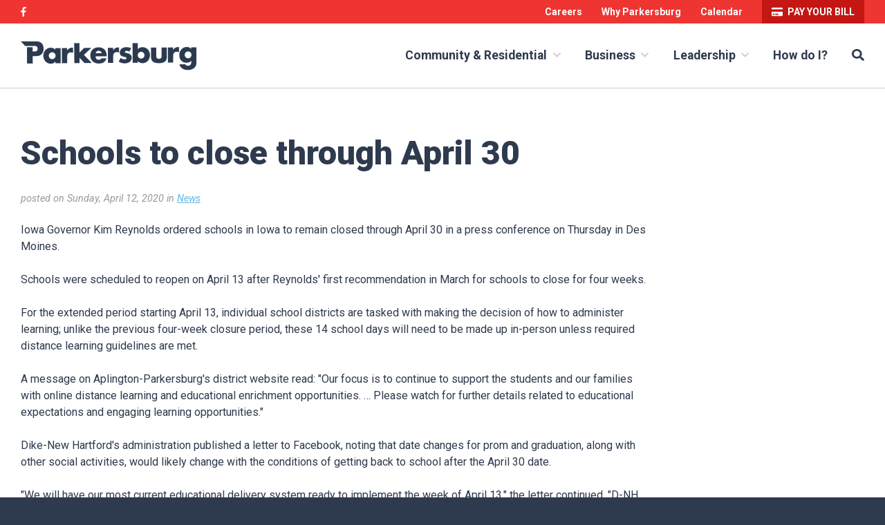

--- FILE ---
content_type: text/html; charset=utf-8
request_url: https://www.parkersburgia.com/news/schools-to-close-through-april-30/
body_size: 24348
content:


<!DOCTYPE html>
<html lang="en">
<head id="ctl00_Head1"><meta charset="UTF-8" /><meta name="viewport" content="width=device-width, initial-scale=1.0" /><title>
	Schools to close through April 30 - City of Parkersburg, IA
</title><meta name="Description" content="Iowa Governor Kim Reynolds ordered schools in Iowa to remain closed through April 30 in a press conference on Thursday in Des Moines." /><script></script>
        <!-- Google Tag Manager -->
        <script>(function (w, d, s, l, i) {
                w[l] = w[l] || []; w[l].push({
                    'gtm.start':
                        new Date().getTime(), event: 'gtm.js'
                }); var f = d.getElementsByTagName(s)[0],
                    j = d.createElement(s), dl = l != 'dataLayer' ? '&l=' + l : ''; j.async = true; j.src =
                        'https://www.googletagmanager.com/gtm.js?id=' + i + dl; f.parentNode.insertBefore(j, f);
            })(window, document, 'script', 'dataLayer', 'GTM-PRNZX5V');</script>
        <!-- End Google Tag Manager -->
    <meta id="ctl00_metaFacebookImage" property="og:image" content="https://www.parkersburgia.com/webres/Image/facebook/facebook.jpg" /><link id="ctl00_canonicalLink" rel="canonical" href="https://www.parkersburgia.com/news/schools-to-close-through-april-30/" /><link rel="apple-touch-icon" sizes="180x180" href="/images/favicons/apple-touch-icon.png" /><link rel="icon" type="image/png" sizes="32x32" href="/images/favicons/favicon-32x32.png" /><link rel="icon" type="image/png" sizes="16x16" href="/images/favicons/favicon-16x16.png" /><link rel="manifest" href="/images/favicons/site.webmanifest" /><link rel="mask-icon" href="/images/favicons/safari-pinned-tab.svg" color="#7b7b7b" /><meta name="msapplication-TileColor" content="#dc453c" /><meta name="theme-color" content="#ffffff" /><meta id="ctl00_metaTwitterCard" name="twitter:card" content="summary_large_image" /><meta id="ctl00_metaTwitterSite" name="twitter:site" /><meta id="ctl00_metaTwitterCardTitle" name="twitter:title" /><meta id="ctl00_metaTwitterCardDescription" name="twitter:description" /><meta id="ctl00_metaTwitterCardImage" name="twitter:image" /><meta id="ctl00_metaOGURL" property="og:url" content="https://www.parkersburgia.com/news/schools-to-close-through-april-30/" /><meta id="ctl00_metaOGType" property="og:type" content="website" /><link href="https://fonts.googleapis.com/css?family=Roboto:300,300i,400,400i,700,700i,900,900i" rel="stylesheet" /><link href="/bundles/css?v=J-om9T5L0Pg5hlke0nuAf0ACkEgud_fSzIvoyxF2e0U1" rel="stylesheet"/>
<script src="https://ajax.googleapis.com/ajax/libs/jquery/1.9.1/jquery.min.js"></script>
<script>(window.jQuery)||document.write('<script src="/bundles/jquery"><\/script>');</script>

<script type="application/ld+json">{"@context":"http://schema.org","@type":"Article","description":"Iowa Governor Kim Reynolds ordered schools in Iowa to remain closed through April 30 in a press conference on Thursday in Des Moines.","image":"https://www.parkersburgia.com/webres/Image/News/AP%20school%20front.jpg","mainEntityOfPage":"https://www.parkersburgia.com/news/schools-to-close-through-april-30/","url":"https://www.parkersburgia.com","author":{"@type":"Organization","name":"Parkersburg"},"dateModified":"2020-04-23T14:31:22-05:00","datePublished":"2020-04-12T00:00:00-05:00","headline":"Schools to close through April 30","publisher":{"@type":"Organization","name":"Parkersburg","logo":{"@type":"ImageObject","url":"https://www.parkersburgia.com/images/logo.png"}}}</script>
    <script type="text/javascript">
        function do_search() {
            document.location = "/search-results/?addsearch=" + document.getElementById("q").value;
            return false;
        }
    </script>
    <script>
        $(document).ready(function () {
            $('.login_links').delay(500).slideDown(300);

            if (sessionStorage['hideAlert'] !== '1') {
                // alert banner
                $('.alert_banner').show();
            }
            else {
                $('.alert_banner').hide();
            }
        });
	</script>
    <script type="text/javascript">
        jQuery(function ($) {
            if (/chrom(e|ium)/.test(navigator.userAgent.toLowerCase())) {
                $('body').css('opacity', '1.0')
            }
        })
    </script>
<link href="https://cdn.jsdelivr.net/jquery.slick/1.6.0/slick.css" rel="stylesheet" type="text/css" /><link href="https://cdn.jsdelivr.net/jquery.slick/1.6.0/slick-theme.css" rel="stylesheet" type="text/css" /></head>
<body>
    
        <!-- Google Tag Manager (noscript) -->
        <noscript>
            <iframe src="https://www.googletagmanager.com/ns.html?id=GTM-PRNZX5V"
                height="0" width="0" style="display: none; visibility: hidden"></iframe>
        </noscript>
        <!-- End Google Tag Manager (noscript) -->
    
    <form method="post" action="./" id="aspnetForm" enctype="multipart/form-data">
<div class="aspNetHidden">
<input type="hidden" name="__EVENTTARGET" id="__EVENTTARGET" value="" />
<input type="hidden" name="__EVENTARGUMENT" id="__EVENTARGUMENT" value="" />
<input type="hidden" name="__VIEWSTATE" id="__VIEWSTATE" value="R7BCE4HmeJnXBWk97JEHIbYGI80HISw53ALild7onAZMx2eK+KsQxcb31n1dcDv4BIZmVs/CG8+Ffsf45900VQArB4XQjAvtejPUVjtJ7sS7IQezJV1ZAH+YADNHQ5h171g4anJFGU81OLcpoKzColII1NiGCwjGwBVBJwyxdLxfErbmxbOG9x3SBVPWI/us23SDIUkProDAR513tgqt2yjDvOjJUE5hunVHaYOprk3GGnySWBdEdW5+XLz5kWHSVW9KmZb9lL53NlIvX389zIP3dWaHysLi0RzgKxLIvBH+l60iBYI0Ohtf/v5IGa70AXk1xv5x65ZzrDbdlWD1W2eD6wGV5ZfA7isc3M3XqtIutW3LyboDIfrEZLEpANnOg5YPlal8McWTJQ0BG8xxqK4LCWPNnycusik/xe6KBbkFqssfaKeFXEUZRtdos6cQX9UMKfMg85nbyTO9kxwCl9o1Zgsl5gIxu7JNbLhtCX0dZJBq2Mg/6CSgnB2ji3hefb6GDRd/+uwhGmAeBtZw4/dsMofr+VkYByIHLSFOoswKjf+NJlsqougO2j6n2wJCqUp9OgDXZZNeio4sk5KkFYdKQeSyi2FBhqLrucNAQhrmlkbh2vI5siyBELp9ij4Eu94hglQsfZF803rfvegUEwk/Z2wYUM6PgOAUJzjy32EbyRq+1nlNXc1C1sQOaLtgDiKRu8ymXquDZuafWWeGFfFKNVFGzoyykfDqj272Eyrrj1V3JnyzQwGWgUgWbIi6DAvLLZyK8QeRXqt07c5POwyqSg4+3qzfUfYlvSLxiC1hkNzAdvGypXc8PkzEBi4DHSM1VAfYqOFP8/nSMjWGO6GU/ktL5o/gqxe8psFZIUAMcDDeeLqQX1sMjH+RjvKqy6Q9QYueykBV5PkzTTLR4opDTuisb9e2OTlJ4QIqkU6Ze0btJdKUKfBiKZawVb60xmi/wZ99Ijqib/s5d+kesQRhvG90oesoNvmRuj8sLPS26ynnPA9Ls/rD9fzcHEWjiEICxOfHQUtWIA3Wwd8P4L1B3xGDjrmhJItlGX5plvG97kmPUJpIqYTHilpuW//fyMHtVR/CUUm2l+QikLDqneMReesxJzkHyVHEFLyqYGc319GaI/UmJF88818rFwHWTGFnqSkRIuCCGFp7Ynsr1XtKoSiWgHQ3dbBrwSanHe+YwEXwZnLnpXIj1sErc+1OD+LdI5Qw3NWA2a0nEZGHqaamg7/Mfv4ULfDfhFJemGc9gmoqEzmE1Ivmme3wK7XscppsEzTas7E8JteLz00R0OfJrkoPghPo2Eu41rLMTZDzERZsTpzUHrmQZg6+ig6tViSUxc//vkKrOh3oZVDXvp3FHKeQP1IV4u8Wr8FHrNW2W5TBPrxFobqN+U2FhnjhLx079KCgUReIArPOfRzGmK32qe7ZPWMZDiiTk1TnkwuFUFChw0nvMgqduIbRaWVvCP/3TP9e/4+t0lLe+LI87459z6o5SYmk3RN/QupTkIbU+ZHPD5Ih0Uujfr441cp99Ja9PuszepJ1vDpkDngXaekK3kaW7UyZRMebpeB68vm4m3iuWVcCl9zSPnnySxgl/advgmI2ieuU0EG0WKE0ubAW2yTffnbWpxYoxk/v83OEjYIwO044+5q/wMb4kvICTCtiPE+B3xwSOQS0wMrkslNaxBeZsck2LPHpqSRwQNUauhn+e+YYQVhMJJ38YJNOgg+6MLD21WjJIyeXngaml/kTl9IN14LkmBXLUNgp4t8sXzR22RD9CQhRQ2rxRdMBBRSLdC1xgfhjHX66d3zw00qy2qxbPJ4Kjao5z/XocWGnrLSNsw4ucI76P3X2GmXEX+642U/OV+Wy1adddpohmTjxotx5mSxGUK255pPxtwIzNGcv5ChHbNLBCeT0y3Ka7oW1tdshZlYT17ffaPFgdULJk3Wlfsh0gc7U/+rC8QprbK7WU7yBOGhAi3Wnx0PgPbjJmhs0ImowqkzDgdwnFO/sKd8XDvhzugDqPilIDmKLmhu7cPO/KRogsw2p6mYa+CRoUAs/aCcZHVvKSjLCao3BVy3FCXl5ihSP6DJMKFqntrnXyBoDqPI5B3/mCwJwe1wSgUwBLYZQixlb1lcLuJgOu8OAfHzhT0sBCEJuPd2xyb+hi4mc64TzzjtoF2Ci2QqBcWXsWRF47C424aQpAtbxwcvy1FwbOis0p9ZseXyZjue1y60yg3xphdqE5LGJ1ffJAIlUZbIAB8jfx1lrMNJHx3x98JWBiYb0YXiSOvng6kRS55QMNHrw0j9FVoLu/EY87Sfchn6yiZOJ4/gis8WHJi0ZhkMj4dNZgJlQCiyMTn76wt52JjMOGouILBqiWufuEpq7d0gFL4FZvmLHYlRxKVgBNrh60z78G6OZJgP9Z388K0QwB9vhWgULTC7LKv2IATd3APA25Ddkyxnew6JL//0ctRkhkCNnA2Ylh+RT49J7I2fAAIezXeWO3Sw2jF4kulfR1lGggmg56lsWywshxfltrTz7EilAWTUbXCQ+heb1iXduKKcw+KntS33nTxEfrC1V0SyA4lvc7jwZUWB3obcs78TPx9T1I/4u932YeDcbxhNqWyd47QuhDcMuGtsjGUL3IbkPhD6xqHkSMQrSjXg0xC1o5Ahi+b4tM+V/tqmHd9vn94jEqE+Sbie4qeo+fMph3vgHsuRgizjeIWINMMVQj/Q56GTwkTRT+VMbGnk3i14Y3zEWDV8ZIj99f/83g+aFXZipXT8gycjrAT+0DiH78JFliuREYMkwK6Uajd00H62LCsbLhaq1q3U+bp6Dcdv6Ie5SP1IJmBm/hh6FrPE4uW5N6mgLwQaNrMXALb+x4MPVYTCvjr56J8jP8wZiiG+FNESKO8jaGRkvrM5hKLjq5O/3QMkvtz9n0VlzIHPNApah9W3Uu4+7uOvLu+YUQawsnIpn5sjCEjSl2IlNi7aTYUMlb0Km6EktBRXfQNvgWOE00Ni8PCXOhbldaQCB0BmXt3nq2iF8xwhHnSnAaqWnpV2CyNmdm73PAiSm8iTrIyxSuFnA0AF5YeVZ9OtxHu/ZxR6MnEFe2kIoUnWXEwi2XRTM21dKCFknF5XXCobdoUetHlRmvLNxK3cIn74VZ5hOBJB0M9CJ47hh/MQK0VhytAX4amdIsPegZIhXovgt/Yu1Qug9BRQPSIwBGO8IxoqbiINkMwv4h55I7n+gR/FIitT0FSwHM1ZD3F6ELp8q4i7PaudhayySAfJM9WoG/DgnTQX3lruFrbf21MhmIjZKbwIwwRlfvBazYpxqV66JCxtqOFZLXi82F8xxSRRWQE8CLDNGYdSq291CPruC5+0Nz6ZRHRkiFwx5jmaBucTBwGD0/d8tTMnyhSly0dcQHsBlT85Jx2ng72KpYzFgZbVjrUz/vqBvyFbWVR7YoyBwcXZb4OEiYQz4ZEsVmnW1nvE9X5bYhkqEZ2IGFTRQFncOvI9bSNiQMk7aL4dObvNhBW8EU3w7QNXjSZaXjTkls0SJU4mEevpQfEzPGIJkaM9qAcZo4GaZw9Wg9J808/7jcSNrwf2wccSGfYIR/I2bFoqvziankSdYj96WUxpNeXmkdIgeAkcJ99w0XPuB/i49Xy8Fs782Zlv5NjJOBeyALvYW+WDa7I4E8HlfgActubXnZTI2NO1HQvlknJsqTNjPOo4LYBw3eqHRIRUlVM0cUu1yirMAMreLPVVpTvbhnxqHiMDBvTjYusJH144w3NIUi25uFGHxk/zg9TmNVG5jti4Bw6Abyj9QNBXuDDPx3Y/[base64]/Pjfhhz9mAwQs7bmmkQMXRhgKhcyM7ePfxMkObWRzWcO03t4LErCoYfqdbJdKxjz6md15Lk4qb/IDP1040S69FreTfCpVBcwuvRxrjPtLsfccJXZNOwcHet5xDMjZe0DHPN1PH5gQj0/xcaxDT+Jpq3Fj+2nNhLCZu18nq5dWQZtGAVue3btJGujdSGgIUC8fxEBQeqdA8bEQCP78kFIDGqeXvFQoiT2FLR6uT0FYqxZeQKWrNuWPrrhuETJtsY19Ejyy5ZhhNJjp3SKe7HJ5eL+yJ0gFUXJgtIMgluoiWnHL2zR1eC2KOndmXYo6Ef5EOtDjN6/dxk2CEY05OR8wwEJj35erP4JQL2YO6XHAGRkKAziY6CYR6+6YqtsqXJ5PgDxbilT00E6GHLg/Iu8MVRkwi4mNULEx0vNmxDBdmqdfohO5gGwrFzy/fB4hpFZUMWwyEEiegxXA+ybQ/98CQtpa8AH8v0oEQsohII8N5ApcEQOAKbor5Eh8AVKEKKTs7KZdrYTJ1cymXHhD7UhzH8gTrpLtSO6MCNPk0S4u6wbN9oK12SL/[base64]/8BR+fcRUK6pxZkOgpYeIfIrRfusSe8uN6PXvtBtWZqTqq4mKmjP/xvB77ba5wxXmi9Hj+Cpedaqv7KEDWiblz16z5rjiPeAachEEH6wIyp8TIM5QfdCTFogmpxfeK5Aivg3joGolsbL45EF6RII36l3lpU/ostizlOVjqAq3MXsQr3AlgA/v358phVX+8a1lhncOaF/l8ANy4C4CM6lypQXnqdgPHH5dlxvMB45ilGqeVNXOksrtJ83T0h//31pEMv505irtBV3Ni3sqSSCSpRdM36CcJUhZSZGEtjPIZTa1A8Kn5AM1adNNHZAjG+xUCYQ53Qv/ikwJWHKEmDtlpKxO3UtUNPirdG8Es6GAj1RVoT7Elb110m4wK/aijY1ANIhigKYL9WlZQlmOMateqCqESA/kzTc6Tat/rMwSAxndwd3y2srONd9ZcmZCPDAVJc7VubbzQgphn8+jlH72iSRkZZDnV/UkIOzy91EipBFUNtnZ9HlB9WEpOb4rGpVirleGPP/gcwy2/xozikFlwjZgpbBuidxl/Pp+KBol6kmZ/PS4jKV6PHC4ymto7Cj8ps/4qVoplXf1+e22QZXHbOGXoH21zA0RoUzqeKgV0qf7rq59X6cbIQKf3dzuca6Sw1a7/shai4ufBOhUyVUu9PA2F4tfF6pzb/D/QrcC/[base64]/zlAkLuXhsWaWiG6ddll7MKdz4DHFGYlMvJNAFfhLD7cFOxuga9kYC+M/8UvSdIoWjisrJ3iGGno3BLdbsQVeZ4AYVP81dEcNtQnJ5SilPVtk5ujW+OKgIMdWk3W7hH4TC1713gM7S4X34l5RhU6sETccG4jvQJplcCUi8DW0k20fA1AqjXSLqdsBX4yzqLjjskWOw6GTT80/aqTAMMJ1d/OaQuhFpeBbJaht92OWwJLrHId6xhlDQSZ2UAGxhCW64nr9VFSE1jrpci5ysg3BrbPQHsKHWX13J0um0wh3RBVT1+RsiuDF9nbO5vJJRNRgjdympTZ1bVkYkzkFG/MNC2ChEAr4Ehj5uqRg5jNhrlk8+Wb9bUeB8QZYDhdQUhRaI5a3vt75sKyh7fAKW2k3rKo0BkVHWvD/eAj3afdA2Hx5S0hZCLqfAfNm2rMZJPp7bCVXPJpSkVxjZSdGIh7kiBgo9FDwaMDdHo370im/EIFSNFWC3qkySlshWLBDEVg6laww6bvwfDDiFDIPmThDbrsL2YMyOjO0aSCjILHVi0yqYrVz9xqL5dnqR8ZEqSc6rrmCP5J9QcmJjSZy2ae85OS1ih/SZg146V8qegRhu5ZZPQeDb6Aw4gnYdN09v3J03XM9Ljdzi+GvZs1aTe1GtlkIAixHBwoeHL8RlKdgCkvxnSOm1kCoWjC9ULPfTKmSiDqcON/mMUWFurXcSaAR4265IfAtzqNa3NXKZTHL8ZDr3yaUG7PVTIApmrOb5ezy7qIaiTMFAns8L0Gt/3A62+SgOuwyv1rG5PRseHcucSJLVtXJGMf2BubIiKPQ+d1RCOUIWoPwqmj0TFAIeiWVqoqFOaF0zPu5F5pyq42g/PVYc99ZRWtThzUxKeur2dIyFkGTNBLVPEJapr2ZO76bFx1EJTjN/uVzL3Qn5xDFZ5AGB6a1+zV5rpHnVjqZhGH6iXiQ6uvXMo8aCx9JXqWLgkMWxUaa9XCaCaCi40YLVEXxig3vE0Fn694Yhm97xXQ5pRSoR2xaQlYHpzirOnPZsfgneFVhqr7i/JrrVEhxVRfE1naM4U/s/LebZd5aXyRUclZyqGaUPlw6xUBnCoeOWAmNnJfr5X/VxkN3Ru8+TqCIKHyi6ZHY6b3/wvEMZmMG2wjJ7j50rKrdWEC2r6Fyf8SBpqOWsFBFQjCrqW6DqdQNzQ9KrUXtLb/Wf7cTKu9oK9U3UFJXG3GF3auslPaZ6CyybQlFUIrPEyefL/UG/WDTKGMBA8PJT33KH7vgUBcREB5zDyDq/[base64]/JiOBduHAHg7qK2w9RNDUOH8keQ5Xa1ty7BOcKaaRg36DFMMeH6/kGYgy9hLwiADhucDR+NlHwKdA4kgJ5ptYptD4IlBVV1AuIxk9Xwm9mGGgH/ffjZpgMLd0oXXbgLG3ABK4B+1b1yoMTve8QITIRe9MU6o+DDUTKxFSf9pj3/x1hku/iUGvzkEvC+398EJarxdvpxjNyh2+ykeGhj98LI9ytP6oYNbIMg4Yh/+mjGwtHmBmBhJQGWiS3LRsJ2LokB35IQdv6sBjEdhoZSXSR0CVEnedTL9eFR8qUHPvQlT1FYkOLBPrOZgm3JckFiPfHlMbMbJ+fqKBkNsk+orj8VSX4zzr2zW3vb4DxHCC80pe88g5H6+h4ZRs6QSdIwdP3tg/FQZgZjE4XfzFlkgk+mCWT09AAPG22io14XtjF+YsE/l0K86wH0DqBbeaiisrUAprFeVAHlV8HHNcgstaYODQH2RQW/Lnvp31SsNf0hWIyKB/9CcefETQmpZyTbSHc87L++ab7WJpIncCiM7zc8bg1ahleP7Pa0IjPeiZ8CFBDN7MXOPdnbhPVu72tBW24/U6lqX1lJn7RNxPwITXL+LHVlQDmv0Ez936vjxlhsYjzlxIEomuOynr0jFPw4bY/X9hu/o6AJb9RMbc4VkXfYEVQ3RNf9dMTdWAdb1z9H1nqZqj3oy7Tb+4F4kSmkcuuN7jqeq7GO09JR26Np7wcXL4OFsqCixywZemGRjMs6A1Pwl9ZZXaBulWyimRECshmgDpa4/X1Fea9azFNamNmOa/iWXB4hLnYf0RVXB0PfQW2YtVmZyAMtXD+KMv+1aq4MDvL5e8GCXq1PYJi/UkRsrD736pV+Cc2meSrn+qtDjVv2pJfU5d/HUcQlSFhoFj79b7GcK8icqQOwNy04MkkbPwMMZ7yGmpqM1olFRFlXh4BUq48bGJY3LaCC2Of2cAJFNCum9zKMzWG8UwrrVgwkx9UP7Uu1aegyoAGzIu1jtO80F1SLe/oyN4rt+Rnzx8jiHdXA607ca+zxUJ+BX8B8EtYCPCog7VFswhbYMquwZBFzjA8ZI7h34ZmUc8S0Dnp6Hkc0Hk0WWPlzyd0fJgVjaSL29hFZwf1WLgGyHWLT5IV1PmtU5T3WPhDSmRbXAunwHKLldddTDWNMx9b/lVr7wE83YASHww3sftU00v9qCIKLFU2iwsPmFUADZUC29nJ0xNH7fhuyhbhW/gxyTKdlj86ihoYa2brl+8txwQO1z3o7ATm0juBgYDrZY/mbulFDNXQPzd66HbfLCBSpeNkwFxz0/JYyofcdA3TcS/[base64]/fzejas69hc2aZFkW8F72leeuQQRNMQXyaAgG1y21e8bt+xnQVOAPvLGmDN77O8SAkkRWERVr/TL7oZNYJUYU/UNsKFPVuj6OKm7Cj0MLfhUQU4tMVapGeAVH1RViNf/GdikPb/tdfEFCWQGQkcs2zMuPhrbM2r+NggQgPAD/BT5zD2awuH5NLkv0TrCdxu9wGC5BHeRJolSaSs5b0qNTtO9Lt9t726CMkmsFPXXBQhSoxdHI0JU+KKUn0mHEToRxUHaasMPZBsaXsEat7V9ZOSZ9enrTgmjGPmYEJGq96s6/DxKbVCKqegwDb4DdQpX+MI5hjWhN7ALXqy6OvcADiCNu9vJBGtVaF+e2jD63JsUc94DSFB3ddjxI8J+vAwF1kDtWzyGfW+NFONstW0tmTMsTMqfdG24/BFkJYH40ZiZ93TFcpsskJlRiIHEpsglkRauCyPW5ntaYZSobl8Gqbkm2rprVvByqKtqq1Mj345wfmB5fwa9TWuwD6rrjs1DlrEVQg9ZkNPHwV3zWV85qaivzBLMMD5pCgvVDhZO/mjVXBDtNBYZyhfBzLGz06NiW5janJlOlR4jkNKxVemCFRXgil+zpg5uKLYhGyZnAdUJo0hdF7EcUs/S1v0Z1/DPdSSwHpR+RZWyAohE5hP4amyXM+5lmHAzBnaevhwLvwVT7zMuCRBRYR4DU0cfvnPueoIVCPdVWUqHyLMC/trSXj3ATcdmdsJ9uVOoC+NhxyYez/8iFlY5KOs1mc47Cfy9XPFp6mJIUyP7y4hyng/FHK6rMjTzxU1XRHT6NZ8Axozc2UzEs+yAGlAhL5C7nFolL33QSHe4ybz27uHW8DzSvrjZv8mOg9D/PIILB+/IqEQOAGUaJBydnYw1ldzgvM4OD3yM3XxADYk3fZjU1c5HqiLLkGqWncoOV87HACcKiW3XgZN0713Q3Lxx/4g/hSHNRvkdo0lLAv9ibGCtjR/Qx4xbWozug8bPHa6YWMB/kdRW6bXIPmbtYCDvNUJ6BFVUk3gp73NBkc5l2Jcao1OEzkZtIiZDQ700Ga66wtl2iw/cTy3P0UIAOCG+Bog8BFmFksl57KNiF5wVCC/2x1v/7gqCUlYRw9PWFeszbN838yrCJDJspb+bwEI7k7XK9QgnlZiqSa+reYi/1zxLTBSxpIOj+DcW7nqAf2Z/q2FUCX5Qtxm1N1urJewPlJyBfaovJ4QvkkWSUx78aHNoSOty8HrdneNwrbSjgsfUZ7BDc54FgjQKz+MY9l0ikGC5YJ///QnYa6PuIticdbIPQGlWbNBWE9v9fN5NZcSrcizUuN+VrGJIJNLTM9WMmT4o4IsiwxQowH2c+jg7ry7NgZNKL8hKh2BqNPH5OK6hZ+Fa8QyEKDs6HljjK6nzrK4j2KtGPT8/[base64]/nwdzgFz0cRIm/qA9zizJb1Q7Mz0VdvxmCkBnj+8hjAUzkTL5537KW/ZD6pXgtkOZg3as+2gAqJVZchBKKGBaA+MPcGnDGtzjn8Yn1snWFu5/[base64]/QrUo8uI9RylcZGmWgz/7tECNgtwtVP/861maGNEq2ZkAakpBpTWZHErci38FPS4eppqUr+KQZ58qWDTFtow5EyUfVa/cG5bPdt/iW3UFhEFryz5uukQsCDf8ldleig7UNwoflpHgtLTqFI1Im3Fc7+wGj73WSUmApD4Ou2f9FI6X4inMa7r4z8keyTZQzG7MnmNOjC1ra0+i2NJnf9LxQdWQeiCkY9DGJlzi9kAIeGDa8Qvbhv0E0Q5NtVDFhLzZ81jDO16Rhm/iFpd1l+d676Scd9HetnBAuDLNN9rUGkpMPMBTmV2mxCkkgPAt+RqS72LiE7Jd4TcKqK2xGbHDNtwCM3iAy3UhomSZpmyfsw6+BPv+z+hhWD87Z3Ja/ohtm1q5CX8bSdPCLB3WUUu3//m5d8dDhmIuTUm5xNmebJDwcA4TCCiFmM9ALDu2vkFYOneod5kDqhwN/+3c48z39+0+o8V6l5oXVhVZOWU/52c8wf0gwCaSawi1OKw6RN5jqpJ8I+indM3h3oXzTTtmrw3LVHjTB07PwBsCVzZ4qvCVR0rV603hG+Z1IQ8rvXL1iH5O19Btic99EW/Ogi3SJB4OGNiRJrC1zAAxJd6Lb4FfhI6LBlWKffxAyfaNjpP63aBVVMYmlzLy/CnXkOPH/mTZHVcLWN+dSPWSEnCrRh/HwnTnOh7S4TsS7IWsR2Y3wZf/5tDUCO40pIwxMSKizu28ovlimOtXToSYWX9KACzUk37o56oZAltpO7H732h3UeQOX9OT6zq3vhst4TKtazcJFE2vx0dWdq8jdGmMv/fHlxv9DSvhy7CvpThG+2FRzy7AficitLOOjTA/vmYtNPH4hp1mrjEB17QWTdYDRblxVugzQqwLQpFDQz2dQIWGc9KImUeA0O+ntMtmkhKi4j3VoCxlQZIGquU4ncPbuE2TS0r1C47pAbqR/gG6Jh1TJIbXoYn4VY7PbojkqQm8yHiKCO5fzObbShd9SKMSc9gwZ8gII2X5NoVCx/YX9oU7eKN/pFyY+WIc2m0RPQmc1WfApkOAe5fMwi8uCg9B4AQKRXbnOmFZOSOGG46sBFeXMMx60ZkeDtQM/SsSoSri0raEIq7eYHHbdB4euywohNUfvp3CgK718E0Kgww6xmFPdC/bM377ftLfDjHAhWiDm93b+rnPG9aylZH4O9BlLcbAj00KD4Mv4drdXHW7000HiWrBFA4HXSG6kEHR4dzE1JpdoIgTfY3C5K+kiABO/FHjlqQU2GmW2kPHkbcwcOcF4MQ/SQFwf62oXBmPuaNH56l38gRMXqRO0W/y1LgAITXSHRxb5nATaUZDL6ZwWBlf8vsBsuzmW8H7GL0faqpAGqG36gHzfjnBBiz7GZGhH+L5HmFAHklavtFbGKGVErTifg2KfSFFTnN/3WrNma6dF0AZwkmL4xFhdBTNUh/hAGZQRsABMXaffoLKlm4hU1nuJfgxUUz2rl6VfgAHG3FBKfD3higdrz5eitOyboXu3+yOfwawxo4kBIFjDaPShauorl4gCau5mA94X9qq1onQqOto80ku/5gzXSfp1R4olZuBQk2sMSGwvESXDrZA/9oHIfB9hc/9hIrqdojKSuZYHGWHOE/nl+Jp9PL5JQ/K5l5pKH4I+2e0fRwJwDwb4w9S8/gJPKrfaus7YLA0UhXVejvjDGE07rNJelyzH/1Ewm4q2VnF/[base64]/aPfUDvhq23jM5ElOF2R/33DqrFPvy9oCT0DC+dfFPWtfZwweJwaGxDegIOsvgqgKpLJdlfd/WATLovrEx8BTDV000oOCR1f4ZiM/hUJ8b/Xz46H7RrGxlvwYshvhvQgITTQcRaQAd4OWZRUZkTGnIQlUrPjqdI5PhnXN4IkPLbQwOIbCapq6keQ+B57GVMVhgYBLzS/kPwCtN3sz8Ym6CiT+x9Uo2SattoAJmd4DFre2ip31qAgC1pFjdNgBLCJ40N+nL9o+tW0vSl9P/wNgsfXP3AXD9yW+kLEgQBodNSkTCXs/YBbSJdJPLhx7nDMJPayJqPBSISPrXdXgQkyl7hFPKaBc7j7avO021v8ZEXbpc+mxR3MNfh3l5ejFLGKIUPINbYW5AKw4QpXIUKoQWpF2/y+Ox8eM2NoAjRG4FirMEg4HYRQwmR7PsN/7I9FNw+qFbQrgWqeh+7cK9qW5sCpl79rEIuSAmYkorqd5keCmFRMjMrCyrHlEDKhh1SCC7BKnrtZGIDwZmeU+XPt23gWdqys8g2vLGSPWgl6p3xcrVUgkM0gtBcT+NiH7zSFNKWgXZD8ei8wiQgafM33f2AMgrlBQzZXtTs0IXui4siyTiGbfa1c0uFf/59CuDRy/gdvBs3dn3s81tiKTD1mOiQvjewUbipysqqXMLb6s/07OTUfo+9J2hxV5yS5Veo24uyPOMn0P1vhstY39cqk7SU4p8WD3lXhGZdaUpuA/ISTeVEU5+j9o3e32gHXC+KT6y40nuys15VjOk4KrTfvyl3640jlyi40yflyRJsEM3PdOtjIih07gPWwi3PPR9tcOA4GuwtPY+dOyZSNXV2e33PSnrJQAvKBxjcQ1UW+qbvBa5/B80DscxZCyI3NQMfCmAJjvysgPoOVwztspr9NOyuyMn/WGET7hjn5k8O7qSFiGbERYvHxJcZDbRsKdzade9QyVQrVv/yqSIAzuyOkrwOAj6UTEFsB1Kzjp5MqXqyyYdmF77eitLRRySAzIxYWznnAKWeYHfKLTS+cZdvQf6KaBpeLXAPnVoHF2/uDMq1czZNaimHtX3WYgcFtvSikyndDRovPk4oGmgEmBVfnYC/BzOhkjJSBM2vqTHUCvQRkAHTf/wXU6AtBYNIXrLmMY5x4ywiNse9noMYRUqByzNu0yAuUCsjiEsP/sjKYYDqTA5+iiRG/DIgH8nj4l8m8kGA//HOpS0XeqnmIGK9G+5RFS3PG/yYGSLMoIrvXu2LgQJNANAuWEL2ByRgQB11a4IplD+afrii16jAXrSeAiivU5GKYRHppehS+j+QV5YWleaKR6uasAanJKjXJz6T4wMHlGk2a4xRwc0z0wvERTqE5sRHWXubtduW9bhXM/yXeeQ7HqNiYa8aOhfkF936ykjng7VIicwIxMMWOsl6Jhw1ZYKJOO92PauDM9aqIgYHt1mF/ALucF1BT8AKGWCxfZzo/qbufYHlA5i4LzZsZxM3IeLmZJLafXuoWe1thQH5U/LKIT7P2Ov6JaBv6T1Uy0rXC/o0s4XZWwzPAbfEVisii4VIZIEQqrAa46xUNKI8DJ8VwA7MJf1wy+g2X6hKovYXGTCB5kuxwN/iOnC7kZXLV5z7p7cIkE/h0abn2sbKfjUSwI3cFHkNBNlo/TRor5dKrkr1irDBddiZJ7+BKpDDysY/[base64]/0DstWFbPOjIwamYZHRDzReDMrOd8Q6oaXbw4BrmQw38lUEjAddTJfSj0Eot6fJ8TGya7qLZYf3LMUiUlRKzwkdGkgCLoeCwEolwoQp8+a1/roFo01bwuiEkosjtr4sVE8H91/lBRkiGyAbszul+rzHH/6772IT5q/[base64]/slsXXthbCa1oma9xU68t5FjQzKwuYnMNotNtPSDUCbcJ2GcKRxGtEXQNLt7NsTMru0lYRnkkXuRJfeCXoih6ojAnwPn2sIHDc8at46uaaDk2x/gBAWC8ufaO57KqIeq+yp8a85H30vtDbsF6Qv9kbbN04tOfaqyjeyI8vEy9e6RjIUSCqxkcXCHZc7/iZ5wEyWZEKd53ZoBbCow3DSt1V9Us1xZt6Hlj91QFZ+CYtliy4zmJ9pq6ea9gFwqjWQANP3Qk0Er56HGoEyd7F97YaxIC5AfdipQ5yAxr37q3NCvMFy+fevwVr4nDwpINgMK2QgpkmLpJkCFS0b4/3izrzcKNFzKYV/5uEY2RCA3wIIt+13rUyrTCr1diIMpRIxqqZh3abyrwU139rk8h3c=" />
</div>

<script type="text/javascript">
//<![CDATA[
var theForm = document.forms['aspnetForm'];
if (!theForm) {
    theForm = document.aspnetForm;
}
function __doPostBack(eventTarget, eventArgument) {
    if (!theForm.onsubmit || (theForm.onsubmit() != false)) {
        theForm.__EVENTTARGET.value = eventTarget;
        theForm.__EVENTARGUMENT.value = eventArgument;
        theForm.submit();
    }
}
//]]>
</script>


<script src="https://ajax.aspnetcdn.com/ajax/4.6/1/WebForms.js" type="text/javascript"></script>
<script type="text/javascript">
//<![CDATA[
window.WebForm_PostBackOptions||document.write('<script type="text/javascript" src="/WebResource.axd?d=pynGkmcFUV13He1Qd6_TZAxLe9Cfksn3kDwBNPHrhCMpAiz38xWJ1rzaZnI8K92DqhDcUavR2pyjlPE4JQMDgw2&amp;t=638942030805310136"><\/script>');//]]>
</script>



<script src="https://cdn.jsdelivr.net/jquery.slick/1.6.0/slick.min.js" type="text/javascript"></script>
<script src="https://ajax.aspnetcdn.com/ajax/4.6/1/MicrosoftAjax.js" type="text/javascript"></script>
<script type="text/javascript">
//<![CDATA[
(window.Sys && Sys._Application && Sys.Observer)||document.write('<script type="text/javascript" src="/ScriptResource.axd?d=NJmAwtEo3Ipnlaxl6CMhvrLqpuW9oyX7EpS74dZplrK1MtKm6lRlislzQTKDfF3Z5zSPOEME-1wjFrQum1IxhNsHUznSRjXndWtapylLW99c72Y2pamwrT9andqRb4Xsmn1H2RMIFAdE3-wL882_MwQRgA9qKz9gQhz_ohVQekI1&t=32e5dfca"><\/script>');//]]>
</script>

<script src="https://ajax.aspnetcdn.com/ajax/4.6/1/MicrosoftAjaxWebForms.js" type="text/javascript"></script>
<script type="text/javascript">
//<![CDATA[
(window.Sys && Sys.WebForms)||document.write('<script type="text/javascript" src="/ScriptResource.axd?d=dwY9oWetJoJoVpgL6Zq8OGw7OOfpAeuPNiMu8zLJrCfBmtSU9fz4RBv3uEmGq3m2KdjzwLyygcsCCNc67jSiIioJdYW7RXNCFfLg5HFVvW8fcu_TI0diMz7BmiTgSgIFCxy7UtP9Ix45fpuqZw9BwO28TVSwA4p8z_RCwwwCWxU1&t=32e5dfca"><\/script>');//]]>
</script>

<div class="aspNetHidden">

	<input type="hidden" name="__VIEWSTATEGENERATOR" id="__VIEWSTATEGENERATOR" value="B4380F01" />
	<input type="hidden" name="__EVENTVALIDATION" id="__EVENTVALIDATION" value="kzsqY4WyWI60aEGkdB2VlIFP3NtvTr3mN8v9iS7DT45iH9ZP7nml65MsEbuSjI+ildezWMwh8/kPx3Ba1DBjMrQiSvscyrBcdAXit/qckHJZnI30qTDIFl/noUgLA5p7" />
</div>
        <div class="site_wrapper">
            <a class="skip" href="#main">Skip to main content</a>

            
            
            
            <script type="text/javascript">
//<![CDATA[
Sys.WebForms.PageRequestManager._initialize('ctl00$ScriptManager2', 'aspnetForm', [], ['ctl00$ScriptManager2',''], [], 90, 'ctl00');
//]]>
</script>
<input type="hidden" name="ctl00$ScriptManager2" id="ctl00_ScriptManager2" />
<script type="text/javascript">
//<![CDATA[
Sys.Application.setServerId("ctl00_ScriptManager2", "ctl00$ScriptManager2");
Sys.Application._enableHistoryInScriptManager();
//]]>
</script>


        
           <nav aria-label="mobile navigation" class="nav_overlay">
<p class="h4">Menu</p>
<a class="nav_overlay_close" href="javascript:void(0);"><i class="far fa-times" title="close navigation"></i><span class="visuallyhidden">Close</span></a>

<ul>
	<li><a href="/community-residential/">Community &amp; Residential</a></li>
	<li><a href="/business/">Business</a></li>
	<li><a href="/leadership/">Leadership</a></li>
	<li><a href="/faq/">How do I?</a></li>
	<li class="mobile_link"><a href="/careers/">Careers</a></li>
	<li class="mobile_link"><a href="/why-parkersburg/">Why Parkersburg</a></li>
	<li class="mobile_link"><a href="/calendar/">Calendar</a></li>
	<li class="mobile_link"><a href="https://www.govpaynow.com/gps/user/cyg/plc/a0024g"><i class="fas fa-credit-card"></i>Pay your bill</a></li>
	<li><a class="searchtoggle" href="javascript:void(0);"><i class="fas fa-search"></i>Search</a></li>
</ul>
</nav>

            <div id="ctl00_pnlSearch" class="searchbar clearfix" role="search" onkeypress="javascript:return WebForm_FireDefaultButton(event, &#39;lbtnSearch&#39;)">
	
                <div class="wrapper">
                    <div class="search_box">
                        <label for="q" class="visuallyhidden">Search terms</label>
                        <input type="text" name="q" id="q" value="" placeholder="What can we find?" />
                        <a onclick="return do_search();" id="lbtnSearch" class="btn btn-small" href="javascript:__doPostBack(&#39;ctl00$lbtnSearch&#39;,&#39;&#39;)">Submit</a>
                    </div>
                </div>
            
</div>

            <header class="site_header clearfix">
                <a class="skip" href="#main">Skip to main content</a>
                
                <div class="top_bar clearfix">
<div class="wrapper">
<ul class="social clearfix">
	<li><a href="https://www.facebook.com/parkersburgia/"><i class="fab fa-facebook-f" title="Facebook"></i><span class="visuallyhidden">Facebook</span></a></li>
	
</ul>

<nav class="nav_secondary clearfix">
<ul>
	<li><a href="/careers/">Careers</a></li>
	<li><a href="/why-parkersburg/">Why Parkersburg</a></li>
	<li><a href="/calendar/">Calendar</a></li>
	<li><a href="https://www.govpaynow.com/gps/user/cyg/plc/a0024g"><i class="fas fa-credit-card"></i>Pay your bill</a></li>
</ul>
</nav>
</div>
</div>

                

<div class="wrapper">
    <a href="/" class="logo"> <span class="visuallyhidden">Parkersburg, Iowa</span></a>
    <a href="javascript:void(0);" class="nav_overlay_btn"><i class="fas fa-bars"></i> <span class="visuallyhidden"> Menu</span></a>
    <nav class="nav_primary clearfix">
        <ul class="parent">
            <li class="drop_nav"><a href="/community-residential/">Community &amp; Residential <i class="far fa-angle-down"></i></a>
                
                <ul>
        
                <li><a id="ctl00_spuMegaMenu_spuTopNavMenuViewer_CommunityAndResidential_rpt_navigation_ctl01_link_nav" href="/community-residential/residential-information/">Residential Information</a></li>
        
                <li><a id="ctl00_spuMegaMenu_spuTopNavMenuViewer_CommunityAndResidential_rpt_navigation_ctl02_link_nav" href="/community-residential/churches/">Churches</a></li>
        
                <li><a id="ctl00_spuMegaMenu_spuTopNavMenuViewer_CommunityAndResidential_rpt_navigation_ctl03_link_nav" href="/community-residential/clubs--organizations/">Clubs & Organizations</a></li>
        
                <li><a id="ctl00_spuMegaMenu_spuTopNavMenuViewer_CommunityAndResidential_rpt_navigation_ctl04_link_nav" href="/community-residential/facility-reservations/">Facility Reservations</a></li>
        
                <li><a id="ctl00_spuMegaMenu_spuTopNavMenuViewer_CommunityAndResidential_rpt_navigation_ctl05_link_nav" href="/community-residential/education/">Education</a></li>
        
                <li><a id="ctl00_spuMegaMenu_spuTopNavMenuViewer_CommunityAndResidential_rpt_navigation_ctl06_link_nav" href="/community-residential/parkersburg-historical-home/">Historical Home</a></li>
        
                <li><a id="ctl00_spuMegaMenu_spuTopNavMenuViewer_CommunityAndResidential_rpt_navigation_ctl07_link_nav" href="/community-residential/public-library/">Kothe Memorial Library</a></li>
        
                <li><a id="ctl00_spuMegaMenu_spuTopNavMenuViewer_CommunityAndResidential_rpt_navigation_ctl08_link_nav" href="/community-residential/recreation/">Recreation</a></li>
        
                </ul>
        
            </li>
            <li class="drop_nav"><a href="/business/">Business <i class="far fa-angle-down"></i></a>
                
                <ul>
        
                <li><a id="ctl00_spuMegaMenu_spuTopNavMenuViewer_Business_rpt_navigation_ctl01_link_nav" href="/business/economic-development/">Economic Development</a></li>
        
                <li><a id="ctl00_spuMegaMenu_spuTopNavMenuViewer_Business_rpt_navigation_ctl02_link_nav" href="/business/business-directory/">Business Directory</a></li>
        
                <li><a id="ctl00_spuMegaMenu_spuTopNavMenuViewer_Business_rpt_navigation_ctl03_link_nav" href="/business/chamber-of-commerce/">Chamber of Commerce</a></li>
        
                </ul>
        
            </li>
            <li class="drop_nav"><a href="/leadership/">Leadership <i class="far fa-angle-down"></i></a>
                
                <ul>
        
                <li><a id="ctl00_spuMegaMenu_spuTopNavMenuViewer_Leadership_rpt_navigation_ctl01_link_nav" href="/leadership/emergency-services-personnel/">Emergency Services & Personnel</a></li>
        
                <li><a id="ctl00_spuMegaMenu_spuTopNavMenuViewer_Leadership_rpt_navigation_ctl02_link_nav" href="/leadership/zoning-ordinances/">Zoning Ordinances</a></li>
        
                <li><a id="ctl00_spuMegaMenu_spuTopNavMenuViewer_Leadership_rpt_navigation_ctl03_link_nav" href="/leadership/department-directory/">Department Directory</a></li>
        
                <li><a id="ctl00_spuMegaMenu_spuTopNavMenuViewer_Leadership_rpt_navigation_ctl04_link_nav" href="/leadership/city-council--boards/">City Council & Boards</a></li>
        
                </ul>
        
            </li>
            <li class="drop_nav"><a href="/faq/">How do I?</a></li>
            <li><a href="javascript:void(0);" class="searchtoggle" ><i class="fas fa-search"></i> <span class="visuallyhidden"> Search</span></a></li>

        </ul>
    </nav>
</div>

            </header>

            <main id="main">
                
    
    







<div class="panel clearfix">
    <div class="wrapper">
        <div class="group structure clearfix">
            <div class="group_3of4 first">
                <h1>Schools to close through April 30</h1>
                
                
                    <span class="posted_info">
                        <p class="posted_info">
                            posted
                            on Sunday, April 12, 2020
                            in
                            <a href="https://www.parkersburgia.com/news/">News</a>
                        </p>
                    </span>
                    <p>Iowa Governor Kim Reynolds ordered schools in Iowa to remain closed through April 30 in a press conference on Thursday in Des Moines.</p>

<p>Schools were scheduled to reopen on April 13 after Reynolds&#39; first recommendation in March for schools to close for four weeks.</p>

<p>For the extended period starting April 13, individual school districts are tasked with making the decision of how to administer learning; unlike the previous four-week closure period, these 14 school days will need to be made up in-person unless required distance learning guidelines are met.</p>

<p>A message on Aplington-Parkersburg&#39;s district website read: &quot;Our focus is to continue to support the students and our families with online distance learning and educational enrichment opportunities. &hellip; Please watch for further details related to educational expectations and engaging learning opportunities.&quot;</p>

<p>Dike-New Hartford&#39;s administration published a letter to Facebook, noting that date changes for prom and graduation, along with other social activities, would likely change with the conditions of getting back to school after the April 30 date.</p>

<p>&quot;We will have our most current educational delivery system ready to implement the week of April 13,&quot; the letter continued. &quot;D-NH, through our existing work with staff, may be ready earlier than that.&quot;</p>

<p>On March 17, Gov. Reynolds signed legislation passed in an emergency session of the Iowa legislature that in part allowed for the instructional time requirement to be waived for the days missed during the four-week period of school closings in Iowa. Iowa law requires schools complete either 180 days or 1,080 hours of instruction each school year.</p>

<p>To read more from the Eclipse News-Review, click <a href="http://www.parkersburgeclipse.com/content/schools-close-through-april-30" target="_blank">here</a>.</p>


                
                
                
                
                
            </div>
            <div class="group_1of4 last">
                

                
        <div class="related">
    
        </div>
    

                
            </div>
        </div>
    </div>
</div>


    

            </main>
            <div class="color_bar clearfix">
                <span></span><span></span><span></span><span></span>
            </div>

            <footer class="site_footer clearfix">
                <div class="wrapper">
                    
                    <div class="group structure clearfix">
<div class="group_2of5 first">
<p><a class="logo" href="/"><span class="visuallyhidden">Parkersburg, Iowa</span></a></p>

<address>608 Highway 57<br />
Parkersburg, Iowa 50665</address>

<p>319-346-2262&nbsp;<br />
8:00 a.m. to 4:00 p.m. (closed from noon to 1:00 pm)<br />
Monday - Friday</p>

<p>Parkersburg Economic Development<br />
319-346-1023</p>

<ul class="social clearfix">
	<li><a href="https://www.facebook.com/parkersburgia/"><i class="fab fa-facebook-f fa-lg" title="Facebook"></i><span class="visuallyhidden">Facebook</span></a></li>
</ul>
</div>

<div class="group_1of5 middle">
<p class="h4">Site Navigation</p>

<ul>
	<li><a href="/community-residential/">Community &amp; Residential</a></li>
	<li><a href="/business/">Business</a></li>
	<li><a href="/leadership/">Leadership</a></li>
	<li><a href="/faq/">How do I?</a></li>
	<li><a href="/careers/">Careers</a></li>
	<li><a href="/why-parkersburg/">Why Parkersburg</a></li>
	<li><a href="https://www.parkersburgia.com/leadership/contact-chris-luhring/">Contact</a></li>
	<li><a href="https://www.parkersburgia.com/public-notices/" target="_blank">Public Notices</a></li>
</ul>
</div>

<div class="group_1of5 middle">
<p class="h4">Helpful Links</p>

<ul>
	<li><a href="/news/">News</a></li>
	<li><a href="/calendar/">Calendar</a></li>
	<li><a href="/contact/report-a-problem">Report an Issue</a></li>
	<li><a href="/business/business-directory/">Business Directory</a></li>
	<li><a href="/leadership/department-directory/">Staff Directory</a></li>
	<li><a href="/why-parkersburg/">Why Parkersburg</a></li>
	<li><a href="https://www.govpaynow.com/gps/user/cyg/plc/a0024g" target="_blank">Water / Bill Pay</a></li>
	<li><a href="https://www.parkersburgia.com/2020-water-quality-report/2020waterquality/">2020 Water Quality Report</a></li>
</ul>
</div>

<div class="group_1of5 last">
<p class="h4">Popular Departments</p>

<ul>
	<li><a href="https://www.butlercoiowa.org/departments/elections" target="_blank">Elections &amp; Voting</a></li>
	<li><a href="https://www.iowatreasurers.org/index.php" target="_blank">Vehicle Registration</a></li>
	<li><a href="/faq/3/building-permit/" target="_blank">Permitting</a></li>
	<li><a href="https://www.citysanitaryserviceia.com/contact-us.html" target="_blank">Trash &amp; Recycling</a></li>
	<li><a href="https://butler.iowaassessors.com/" target="_blank">Assessor&#39;s Property Search</a></li>
	<li><a href="/business/economic-development/">Economic Development</a></li>
</ul>
</div>
</div>
                    <p>
                        <small>Copyright &copy; 2026 City of Parkersburg. All Rights Reserved.<br>
                            <a href="https://www.spinutech.com" rel="nofollow">Site by Spinutech</a></small>
                    </p>
                    <div class="top_site">
                        <a title="go to top of site" href="javascript:void(0);" id="toTop"><span class="visuallyhidden">go to top of site</span> <i class="far fa-arrow-circle-up fa-3x"></i></a>
                    </div>
                </div>
            </footer>
            <div class="mobile"></div>
        </div>
        
    </form>

    <script src="/bundles/js?v=4W-vhuDnFdk2WT5vVFbfKSV76WQbNXz9O7q08e5Y5kA1"></script>

</body>
</html>


--- FILE ---
content_type: text/plain
request_url: https://www.google-analytics.com/j/collect?v=1&_v=j102&a=811250929&t=pageview&_s=1&dl=https%3A%2F%2Fwww.parkersburgia.com%2Fnews%2Fschools-to-close-through-april-30%2F&ul=en-us%40posix&dt=Schools%20to%20close%20through%20April%2030%20-%20City%20of%20Parkersburg%2C%20IA&sr=1280x720&vp=1280x720&_u=YGBAgAABAAAAAC~&jid=1685062709&gjid=1468850949&cid=448091583.1768652823&tid=UA-136221633-1&_gid=1379326618.1768652823&_slc=1&gtm=45He61e1n81PRNZX5Vza200&gcd=13l3l3l3l1l1&dma=0&tag_exp=103116026~103200004~104527907~104528501~104684208~104684211~105391252~115495940~115938465~115938468~116988316~117041587&z=1438665348
body_size: -451
content:
2,cG-9E49DEEFFM